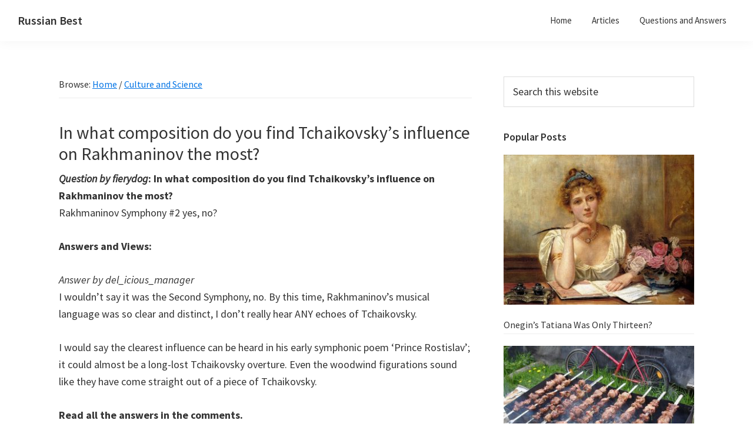

--- FILE ---
content_type: text/html; charset=UTF-8
request_url: https://russianbest.com/in-what-composition-do-you-find-tchaikovskys-influence-on-rakhmaninov-the-most.html
body_size: 8622
content:
<!DOCTYPE html>
<html lang="en-US">
<head >
<meta charset="UTF-8" />
<meta name="viewport" content="width=device-width, initial-scale=1" />
<title>In what composition do you find Tchaikovsky’s influence on Rakhmaninov the most? - Russian Best</title>

<!-- The SEO Framework by Sybre Waaijer -->
<meta name="robots" content="max-snippet:-1,max-image-preview:standard,max-video-preview:-1" />
<link rel="canonical" href="https://russianbest.com/in-what-composition-do-you-find-tchaikovskys-influence-on-rakhmaninov-the-most.html" />
<meta name="description" content="Question by fierydog: In what composition do you find Tchaikovsky’s influence on Rakhmaninov the most? Rakhmaninov Symphony #2 yes, no? Answers and Views…" />
<meta property="og:type" content="article" />
<meta property="og:locale" content="en_US" />
<meta property="og:site_name" content="Russian Best" />
<meta property="og:title" content="In what composition do you find Tchaikovsky’s influence on Rakhmaninov the most?" />
<meta property="og:description" content="Question by fierydog: In what composition do you find Tchaikovsky’s influence on Rakhmaninov the most? Rakhmaninov Symphony #2 yes, no? Answers and Views: Answer by del_icious_manager I wouldn’t say…" />
<meta property="og:url" content="https://russianbest.com/in-what-composition-do-you-find-tchaikovskys-influence-on-rakhmaninov-the-most.html" />
<meta property="og:image" content="https://russianbest.com/wp-content/uploads/2014/11/cropped-cropped-saint-petersburg_532475.jpg" />
<meta property="og:image:width" content="1024" />
<meta property="og:image:height" content="538" />
<meta name="twitter:card" content="summary_large_image" />
<meta name="twitter:title" content="In what composition do you find Tchaikovsky’s influence on Rakhmaninov the most?" />
<meta name="twitter:description" content="Question by fierydog: In what composition do you find Tchaikovsky’s influence on Rakhmaninov the most? Rakhmaninov Symphony #2 yes, no? Answers and Views: Answer by del_icious_manager I wouldn’t say…" />
<meta name="twitter:image" content="https://russianbest.com/wp-content/uploads/2014/11/cropped-cropped-saint-petersburg_532475.jpg" />
<script type="application/ld+json">{"@context":"https://schema.org","@graph":[{"@type":"WebSite","@id":"https://russianbest.com/#/schema/WebSite","url":"https://russianbest.com/","name":"Russian Best","alternateName":"Arthur Flynn","description":"Russian Life & People Digest","inLanguage":"en-US","potentialAction":{"@type":"SearchAction","target":{"@type":"EntryPoint","urlTemplate":"https://russianbest.com/search/{search_term_string}"},"query-input":"required name=search_term_string"},"publisher":{"@type":"Person","@id":"https://russianbest.com/#/schema/Person","name":"Arthur Flynn","url":"https://russianbest.com/"}},{"@type":"WebPage","@id":"https://russianbest.com/in-what-composition-do-you-find-tchaikovskys-influence-on-rakhmaninov-the-most.html","url":"https://russianbest.com/in-what-composition-do-you-find-tchaikovskys-influence-on-rakhmaninov-the-most.html","name":"In what composition do you find Tchaikovsky’s influence on Rakhmaninov the most? - Russian Best","description":"Question by fierydog: In what composition do you find Tchaikovsky’s influence on Rakhmaninov the most? Rakhmaninov Symphony #2 yes, no? Answers and Views…","inLanguage":"en-US","isPartOf":{"@id":"https://russianbest.com/#/schema/WebSite"},"breadcrumb":{"@type":"BreadcrumbList","@id":"https://russianbest.com/#/schema/BreadcrumbList","itemListElement":[{"@type":"ListItem","position":1,"item":"https://russianbest.com/","name":"Russian Best"},{"@type":"ListItem","position":2,"item":"https://russianbest.com/reviews/russian-culture-science","name":"Culture and Science"},{"@type":"ListItem","position":3,"name":"In what composition do you find Tchaikovsky’s influence on Rakhmaninov the most?"}]},"potentialAction":{"@type":"ReadAction","target":"https://russianbest.com/in-what-composition-do-you-find-tchaikovskys-influence-on-rakhmaninov-the-most.html"},"datePublished":"2012-04-14T22:24:55+00:00","dateModified":"2022-03-27T11:02:15+00:00","author":{"@type":"Person","@id":"https://russianbest.com/#/schema/Person/dab1c9e5033faa1464435d3eabefe061","name":"Arthur"}}]}</script>
<!-- / The SEO Framework by Sybre Waaijer | 7.82ms meta | 0.76ms boot -->

<link rel='dns-prefetch' href='//fonts.googleapis.com' />
<link href='https://fonts.gstatic.com' crossorigin rel='preconnect' />
<link rel="alternate" type="application/rss+xml" title="Russian Best &raquo; Feed" href="https://russianbest.com/feed" />
<link rel="alternate" type="application/rss+xml" title="Russian Best &raquo; Comments Feed" href="https://russianbest.com/comments/feed" />
<link rel="alternate" type="application/rss+xml" title="Russian Best &raquo; In what composition do you find Tchaikovsky&#8217;s influence on Rakhmaninov the most? Comments Feed" href="https://russianbest.com/in-what-composition-do-you-find-tchaikovskys-influence-on-rakhmaninov-the-most.html/feed" />
<style id='wp-img-auto-sizes-contain-inline-css'>
img:is([sizes=auto i],[sizes^="auto," i]){contain-intrinsic-size:3000px 1500px}
/*# sourceURL=wp-img-auto-sizes-contain-inline-css */
</style>

<link rel='stylesheet' id='genesis-sample-css' href='https://russianbest.com/wp-content/themes/genesis-sample/style.css?ver=3.4.1' media='all' />
<style id='classic-theme-styles-inline-css'>
/*! This file is auto-generated */
.wp-block-button__link{color:#fff;background-color:#32373c;border-radius:9999px;box-shadow:none;text-decoration:none;padding:calc(.667em + 2px) calc(1.333em + 2px);font-size:1.125em}.wp-block-file__button{background:#32373c;color:#fff;text-decoration:none}
/*# sourceURL=/wp-includes/css/classic-themes.min.css */
</style>
<link rel='stylesheet' id='genesis-sample-fonts-css' href='https://fonts.googleapis.com/css?family=Source+Sans+Pro:400,400i,600,700&#038;display=swap' media='all' />
<script src="https://russianbest.com/wp-includes/js/jquery/jquery.min.js?ver=3.7.1" id="jquery-core-js" type="8a5ab21e5c5d1da0f90218ad-text/javascript"></script>
<link rel="https://api.w.org/" href="https://russianbest.com/wp-json/" /><link rel="alternate" title="JSON" type="application/json" href="https://russianbest.com/wp-json/wp/v2/posts/31912" /><link rel="EditURI" type="application/rsd+xml" title="RSD" href="https://russianbest.com/xmlrpc.php?rsd" />
<link rel="icon" href="https://russianbest.com/wp-content/themes/genesis-sample/images/favicon.ico" />
<!-- Google tag (gtag.js) -->
<script async src="https://www.googletagmanager.com/gtag/js?id=G-C6PHF8EP1C" type="8a5ab21e5c5d1da0f90218ad-text/javascript"></script>
<script type="8a5ab21e5c5d1da0f90218ad-text/javascript">
  window.dataLayer = window.dataLayer || [];
  function gtag(){dataLayer.push(arguments);}
  gtag('js', new Date());

  gtag('config', 'G-C6PHF8EP1C');
</script><style>.recentcomments a{display:inline !important;padding:0 !important;margin:0 !important;}</style><style id='global-styles-inline-css'>
:root{--wp--preset--aspect-ratio--square: 1;--wp--preset--aspect-ratio--4-3: 4/3;--wp--preset--aspect-ratio--3-4: 3/4;--wp--preset--aspect-ratio--3-2: 3/2;--wp--preset--aspect-ratio--2-3: 2/3;--wp--preset--aspect-ratio--16-9: 16/9;--wp--preset--aspect-ratio--9-16: 9/16;--wp--preset--color--black: #000000;--wp--preset--color--cyan-bluish-gray: #abb8c3;--wp--preset--color--white: #ffffff;--wp--preset--color--pale-pink: #f78da7;--wp--preset--color--vivid-red: #cf2e2e;--wp--preset--color--luminous-vivid-orange: #ff6900;--wp--preset--color--luminous-vivid-amber: #fcb900;--wp--preset--color--light-green-cyan: #7bdcb5;--wp--preset--color--vivid-green-cyan: #00d084;--wp--preset--color--pale-cyan-blue: #8ed1fc;--wp--preset--color--vivid-cyan-blue: #0693e3;--wp--preset--color--vivid-purple: #9b51e0;--wp--preset--gradient--vivid-cyan-blue-to-vivid-purple: linear-gradient(135deg,rgb(6,147,227) 0%,rgb(155,81,224) 100%);--wp--preset--gradient--light-green-cyan-to-vivid-green-cyan: linear-gradient(135deg,rgb(122,220,180) 0%,rgb(0,208,130) 100%);--wp--preset--gradient--luminous-vivid-amber-to-luminous-vivid-orange: linear-gradient(135deg,rgb(252,185,0) 0%,rgb(255,105,0) 100%);--wp--preset--gradient--luminous-vivid-orange-to-vivid-red: linear-gradient(135deg,rgb(255,105,0) 0%,rgb(207,46,46) 100%);--wp--preset--gradient--very-light-gray-to-cyan-bluish-gray: linear-gradient(135deg,rgb(238,238,238) 0%,rgb(169,184,195) 100%);--wp--preset--gradient--cool-to-warm-spectrum: linear-gradient(135deg,rgb(74,234,220) 0%,rgb(151,120,209) 20%,rgb(207,42,186) 40%,rgb(238,44,130) 60%,rgb(251,105,98) 80%,rgb(254,248,76) 100%);--wp--preset--gradient--blush-light-purple: linear-gradient(135deg,rgb(255,206,236) 0%,rgb(152,150,240) 100%);--wp--preset--gradient--blush-bordeaux: linear-gradient(135deg,rgb(254,205,165) 0%,rgb(254,45,45) 50%,rgb(107,0,62) 100%);--wp--preset--gradient--luminous-dusk: linear-gradient(135deg,rgb(255,203,112) 0%,rgb(199,81,192) 50%,rgb(65,88,208) 100%);--wp--preset--gradient--pale-ocean: linear-gradient(135deg,rgb(255,245,203) 0%,rgb(182,227,212) 50%,rgb(51,167,181) 100%);--wp--preset--gradient--electric-grass: linear-gradient(135deg,rgb(202,248,128) 0%,rgb(113,206,126) 100%);--wp--preset--gradient--midnight: linear-gradient(135deg,rgb(2,3,129) 0%,rgb(40,116,252) 100%);--wp--preset--font-size--small: 13px;--wp--preset--font-size--medium: 20px;--wp--preset--font-size--large: 36px;--wp--preset--font-size--x-large: 42px;--wp--preset--spacing--20: 0.44rem;--wp--preset--spacing--30: 0.67rem;--wp--preset--spacing--40: 1rem;--wp--preset--spacing--50: 1.5rem;--wp--preset--spacing--60: 2.25rem;--wp--preset--spacing--70: 3.38rem;--wp--preset--spacing--80: 5.06rem;--wp--preset--shadow--natural: 6px 6px 9px rgba(0, 0, 0, 0.2);--wp--preset--shadow--deep: 12px 12px 50px rgba(0, 0, 0, 0.4);--wp--preset--shadow--sharp: 6px 6px 0px rgba(0, 0, 0, 0.2);--wp--preset--shadow--outlined: 6px 6px 0px -3px rgb(255, 255, 255), 6px 6px rgb(0, 0, 0);--wp--preset--shadow--crisp: 6px 6px 0px rgb(0, 0, 0);}:where(.is-layout-flex){gap: 0.5em;}:where(.is-layout-grid){gap: 0.5em;}body .is-layout-flex{display: flex;}.is-layout-flex{flex-wrap: wrap;align-items: center;}.is-layout-flex > :is(*, div){margin: 0;}body .is-layout-grid{display: grid;}.is-layout-grid > :is(*, div){margin: 0;}:where(.wp-block-columns.is-layout-flex){gap: 2em;}:where(.wp-block-columns.is-layout-grid){gap: 2em;}:where(.wp-block-post-template.is-layout-flex){gap: 1.25em;}:where(.wp-block-post-template.is-layout-grid){gap: 1.25em;}.has-black-color{color: var(--wp--preset--color--black) !important;}.has-cyan-bluish-gray-color{color: var(--wp--preset--color--cyan-bluish-gray) !important;}.has-white-color{color: var(--wp--preset--color--white) !important;}.has-pale-pink-color{color: var(--wp--preset--color--pale-pink) !important;}.has-vivid-red-color{color: var(--wp--preset--color--vivid-red) !important;}.has-luminous-vivid-orange-color{color: var(--wp--preset--color--luminous-vivid-orange) !important;}.has-luminous-vivid-amber-color{color: var(--wp--preset--color--luminous-vivid-amber) !important;}.has-light-green-cyan-color{color: var(--wp--preset--color--light-green-cyan) !important;}.has-vivid-green-cyan-color{color: var(--wp--preset--color--vivid-green-cyan) !important;}.has-pale-cyan-blue-color{color: var(--wp--preset--color--pale-cyan-blue) !important;}.has-vivid-cyan-blue-color{color: var(--wp--preset--color--vivid-cyan-blue) !important;}.has-vivid-purple-color{color: var(--wp--preset--color--vivid-purple) !important;}.has-black-background-color{background-color: var(--wp--preset--color--black) !important;}.has-cyan-bluish-gray-background-color{background-color: var(--wp--preset--color--cyan-bluish-gray) !important;}.has-white-background-color{background-color: var(--wp--preset--color--white) !important;}.has-pale-pink-background-color{background-color: var(--wp--preset--color--pale-pink) !important;}.has-vivid-red-background-color{background-color: var(--wp--preset--color--vivid-red) !important;}.has-luminous-vivid-orange-background-color{background-color: var(--wp--preset--color--luminous-vivid-orange) !important;}.has-luminous-vivid-amber-background-color{background-color: var(--wp--preset--color--luminous-vivid-amber) !important;}.has-light-green-cyan-background-color{background-color: var(--wp--preset--color--light-green-cyan) !important;}.has-vivid-green-cyan-background-color{background-color: var(--wp--preset--color--vivid-green-cyan) !important;}.has-pale-cyan-blue-background-color{background-color: var(--wp--preset--color--pale-cyan-blue) !important;}.has-vivid-cyan-blue-background-color{background-color: var(--wp--preset--color--vivid-cyan-blue) !important;}.has-vivid-purple-background-color{background-color: var(--wp--preset--color--vivid-purple) !important;}.has-black-border-color{border-color: var(--wp--preset--color--black) !important;}.has-cyan-bluish-gray-border-color{border-color: var(--wp--preset--color--cyan-bluish-gray) !important;}.has-white-border-color{border-color: var(--wp--preset--color--white) !important;}.has-pale-pink-border-color{border-color: var(--wp--preset--color--pale-pink) !important;}.has-vivid-red-border-color{border-color: var(--wp--preset--color--vivid-red) !important;}.has-luminous-vivid-orange-border-color{border-color: var(--wp--preset--color--luminous-vivid-orange) !important;}.has-luminous-vivid-amber-border-color{border-color: var(--wp--preset--color--luminous-vivid-amber) !important;}.has-light-green-cyan-border-color{border-color: var(--wp--preset--color--light-green-cyan) !important;}.has-vivid-green-cyan-border-color{border-color: var(--wp--preset--color--vivid-green-cyan) !important;}.has-pale-cyan-blue-border-color{border-color: var(--wp--preset--color--pale-cyan-blue) !important;}.has-vivid-cyan-blue-border-color{border-color: var(--wp--preset--color--vivid-cyan-blue) !important;}.has-vivid-purple-border-color{border-color: var(--wp--preset--color--vivid-purple) !important;}.has-vivid-cyan-blue-to-vivid-purple-gradient-background{background: var(--wp--preset--gradient--vivid-cyan-blue-to-vivid-purple) !important;}.has-light-green-cyan-to-vivid-green-cyan-gradient-background{background: var(--wp--preset--gradient--light-green-cyan-to-vivid-green-cyan) !important;}.has-luminous-vivid-amber-to-luminous-vivid-orange-gradient-background{background: var(--wp--preset--gradient--luminous-vivid-amber-to-luminous-vivid-orange) !important;}.has-luminous-vivid-orange-to-vivid-red-gradient-background{background: var(--wp--preset--gradient--luminous-vivid-orange-to-vivid-red) !important;}.has-very-light-gray-to-cyan-bluish-gray-gradient-background{background: var(--wp--preset--gradient--very-light-gray-to-cyan-bluish-gray) !important;}.has-cool-to-warm-spectrum-gradient-background{background: var(--wp--preset--gradient--cool-to-warm-spectrum) !important;}.has-blush-light-purple-gradient-background{background: var(--wp--preset--gradient--blush-light-purple) !important;}.has-blush-bordeaux-gradient-background{background: var(--wp--preset--gradient--blush-bordeaux) !important;}.has-luminous-dusk-gradient-background{background: var(--wp--preset--gradient--luminous-dusk) !important;}.has-pale-ocean-gradient-background{background: var(--wp--preset--gradient--pale-ocean) !important;}.has-electric-grass-gradient-background{background: var(--wp--preset--gradient--electric-grass) !important;}.has-midnight-gradient-background{background: var(--wp--preset--gradient--midnight) !important;}.has-small-font-size{font-size: var(--wp--preset--font-size--small) !important;}.has-medium-font-size{font-size: var(--wp--preset--font-size--medium) !important;}.has-large-font-size{font-size: var(--wp--preset--font-size--large) !important;}.has-x-large-font-size{font-size: var(--wp--preset--font-size--x-large) !important;}
/*# sourceURL=global-styles-inline-css */
</style>
</head>
<body class="wp-singular post-template-default single single-post postid-31912 single-format-standard wp-theme-genesis wp-child-theme-genesis-sample header-full-width content-sidebar genesis-breadcrumbs-visible genesis-singular-image-hidden genesis-footer-widgets-hidden no-js" itemscope itemtype="https://schema.org/WebPage">	<script type="8a5ab21e5c5d1da0f90218ad-text/javascript">
	//<![CDATA[
	(function(){
		var c = document.body.classList;
		c.remove( 'no-js' );
		c.add( 'js' );
	})();
	//]]>
	</script>
	<div class="site-container"><ul class="genesis-skip-link"><li><a href="#genesis-nav-primary" class="screen-reader-shortcut"> Skip to primary navigation</a></li><li><a href="#genesis-content" class="screen-reader-shortcut"> Skip to main content</a></li><li><a href="#genesis-sidebar-primary" class="screen-reader-shortcut"> Skip to primary sidebar</a></li></ul><header class="site-header" itemscope itemtype="https://schema.org/WPHeader"><div class="wrap"><div class="title-area"><p class="site-title" itemprop="headline"><a href="https://russianbest.com/">Russian Best</a></p><p class="site-description" itemprop="description">Russian Life &amp; People Digest</p></div><nav class="nav-primary" aria-label="Main" itemscope itemtype="https://schema.org/SiteNavigationElement" id="genesis-nav-primary"><div class="wrap"><ul id="menu-main" class="menu genesis-nav-menu menu-primary js-superfish"><li id="menu-item-47174" class="menu-item menu-item-type-custom menu-item-object-custom menu-item-home menu-item-47174"><a href="https://russianbest.com/" itemprop="url"><span itemprop="name">Home</span></a></li>
<li id="menu-item-47206" class="menu-item menu-item-type-taxonomy menu-item-object-category menu-item-47206"><a href="https://russianbest.com/reviews/russia-articles" itemprop="url"><span itemprop="name">Articles</span></a></li>
<li id="menu-item-47198" class="menu-item menu-item-type-taxonomy menu-item-object-category menu-item-has-children menu-item-47198"><a href="https://russianbest.com/reviews/questions-answers" itemprop="url"><span itemprop="name">Questions and Answers</span></a>
<ul class="sub-menu">
	<li id="menu-item-47196" class="menu-item menu-item-type-taxonomy menu-item-object-category menu-item-47196"><a href="https://russianbest.com/reviews/russian-history-politics" itemprop="url"><span itemprop="name">History and Politics</span></a></li>
	<li id="menu-item-47197" class="menu-item menu-item-type-taxonomy menu-item-object-category current-post-ancestor current-menu-parent current-post-parent menu-item-47197"><a href="https://russianbest.com/reviews/russian-culture-science" itemprop="url"><span itemprop="name">Culture and Science</span></a></li>
	<li id="menu-item-47199" class="menu-item menu-item-type-taxonomy menu-item-object-category menu-item-47199"><a href="https://russianbest.com/reviews/russian-people-language" itemprop="url"><span itemprop="name">People and Language</span></a></li>
	<li id="menu-item-47205" class="menu-item menu-item-type-taxonomy menu-item-object-category menu-item-47205"><a href="https://russianbest.com/reviews/russian-lifestyle" itemprop="url"><span itemprop="name">Lifestyle and Attributes</span></a></li>
	<li id="menu-item-47209" class="menu-item menu-item-type-taxonomy menu-item-object-category menu-item-47209"><a href="https://russianbest.com/reviews/russian-sports" itemprop="url"><span itemprop="name">Russian Sports</span></a></li>
	<li id="menu-item-47200" class="menu-item menu-item-type-taxonomy menu-item-object-category menu-item-47200"><a href="https://russianbest.com/reviews/russian-food" itemprop="url"><span itemprop="name">Food and Drinks</span></a></li>
	<li id="menu-item-47201" class="menu-item menu-item-type-taxonomy menu-item-object-category menu-item-47201"><a href="https://russianbest.com/reviews/russia-travel" itemprop="url"><span itemprop="name">Traveling Russia</span></a></li>
	<li id="menu-item-47203" class="menu-item menu-item-type-taxonomy menu-item-object-category menu-item-47203"><a href="https://russianbest.com/reviews/russian-economy" itemprop="url"><span itemprop="name">Economy and Geography</span></a></li>
	<li id="menu-item-47204" class="menu-item menu-item-type-taxonomy menu-item-object-category menu-item-47204"><a href="https://russianbest.com/reviews/russian-military" itemprop="url"><span itemprop="name">Russian Military</span></a></li>
	<li id="menu-item-47207" class="menu-item menu-item-type-taxonomy menu-item-object-category menu-item-47207"><a href="https://russianbest.com/reviews/russian-books-movies" itemprop="url"><span itemprop="name">Books &#038; Movies</span></a></li>
</ul>
</li>
</ul></div></nav></div></header><div class="site-inner"><div class="content-sidebar-wrap"><main class="content" id="genesis-content"><div class="breadcrumb">Browse: <span class="breadcrumb-link-wrap" itemprop="itemListElement" itemscope itemtype="https://schema.org/ListItem"><a class="breadcrumb-link" href="https://russianbest.com/" itemprop="item"><span class="breadcrumb-link-text-wrap" itemprop="name">Home</span></a><meta itemprop="position" content="1"></span> / <span class="breadcrumb-link-wrap" itemprop="itemListElement" itemscope itemtype="https://schema.org/ListItem"><a class="breadcrumb-link" href="https://russianbest.com/reviews/russian-culture-science" itemprop="item"><span class="breadcrumb-link-text-wrap" itemprop="name">Culture and Science</span></a><meta itemprop="position" content="2"></span></div><article class="post-31912 post type-post status-publish format-standard category-russian-culture-science entry" aria-label="In what composition do you find Tchaikovsky&#8217;s influence on Rakhmaninov the most?" itemscope itemtype="https://schema.org/CreativeWork"><header class="entry-header"><h1 class="entry-title" itemprop="headline">In what composition do you find Tchaikovsky&#8217;s influence on Rakhmaninov the most?</h1>
</header><div class="entry-content" itemprop="text"><p><strong><i>Question by fierydog</i>: In what composition do you find Tchaikovsky&#8217;s influence on Rakhmaninov the most?</strong><br />
Rakhmaninov Symphony #2 yes, no?</p>
<p><strong>Answers and Views:</strong></p>
<p><i>Answer by del_icious_manager</i><br />I wouldn&#8217;t say it was the Second Symphony, no. By this time, Rakhmaninov&#8217;s musical language was so clear and distinct, I don&#8217;t really hear ANY echoes of Tchaikovsky.</p>
<p>I would say the clearest influence can be heard in his early symphonic poem &#8216;Prince Rostislav&#8217;; it could almost be a long-lost Tchaikovsky overture. Even the woodwind figurations sound like they have come straight out of a piece of Tchaikovsky.</p>
<p><strong>Read all the answers in the comments.</strong></p>
<p><strong>Know better? Leave your own answer!</strong></p>
</div><footer class="entry-footer"><p class="entry-meta"><span class="entry-categories">See other posts in <a href="https://russianbest.com/reviews/russian-culture-science" rel="category tag">Culture and Science</a></span></p></footer></article><h2 class="screen-reader-text">Reader Interactions</h2>	<div id="respond" class="comment-respond">
		<h3 id="reply-title" class="comment-reply-title">Leave a Reply <small><a rel="nofollow" id="cancel-comment-reply-link" href="/in-what-composition-do-you-find-tchaikovskys-influence-on-rakhmaninov-the-most.html#respond" style="display:none;">Cancel reply</a></small></h3><form action="https://russianbest.com/wp-comments-post.php" method="post" id="commentform" class="comment-form"><p class="comment-notes"><span id="email-notes">Your email address will not be published.</span> <span class="required-field-message">Required fields are marked <span class="required">*</span></span></p><p class="comment-form-comment"><label for="comment">Comment <span class="required">*</span></label> <textarea autocomplete="new-password"  id="e722f50c7d"  name="e722f50c7d"   cols="45" rows="8" maxlength="65525" required></textarea><textarea id="comment" aria-label="hp-comment" aria-hidden="true" name="comment" autocomplete="new-password" style="padding:0 !important;clip:rect(1px, 1px, 1px, 1px) !important;position:absolute !important;white-space:nowrap !important;height:1px !important;width:1px !important;overflow:hidden !important;" tabindex="-1"></textarea><script data-noptimize type="8a5ab21e5c5d1da0f90218ad-text/javascript">document.getElementById("comment").setAttribute( "id", "aa275efb05ba6e84b6a09257227427f8" );document.getElementById("e722f50c7d").setAttribute( "id", "comment" );</script></p><div class='subscribe-comments-line' style='padding: 3px 0px 8px 0px; display: block;'><label for='subscribe_comments_box' style='display: inline-block; margin: 0px;'><input type='checkbox' id='subscribe_comments_box' name='subscribe_comments_box' value='1'  style='display: inline-block; margin: 0px;' /><span style='margin: 0px 4px 0px 4px;'>Send me an email notification when someone replies to my comment</span></label><input type='hidden' name='comments_subscribe_post_id' value='31912' /></div><!--subscribe-comments-line--><p class="comment-form-author"><label for="author">Name <span class="required">*</span></label> <input id="author" name="author" type="text" value="" size="30" maxlength="245" autocomplete="name" required /></p>
<p class="comment-form-email"><label for="email">Email <span class="required">*</span></label> <input id="email" name="email" type="email" value="" size="30" maxlength="100" aria-describedby="email-notes" autocomplete="email" required /></p>
<p class="form-submit"><input name="submit" type="submit" id="submit" class="submit" value="Post Comment" /> <input type='hidden' name='comment_post_ID' value='31912' id='comment_post_ID' />
<input type='hidden' name='comment_parent' id='comment_parent' value='0' />
</p></form>	</div><!-- #respond -->
	</main><aside class="sidebar sidebar-primary widget-area" role="complementary" aria-label="Primary Sidebar" itemscope itemtype="https://schema.org/WPSideBar" id="genesis-sidebar-primary"><h2 class="genesis-sidebar-title screen-reader-text">Primary Sidebar</h2><section id="search-2" class="widget widget_search"><div class="widget-wrap"><form class="search-form" method="get" action="https://russianbest.com/" role="search" itemprop="potentialAction" itemscope itemtype="https://schema.org/SearchAction"><label class="search-form-label screen-reader-text" for="searchform-1">Search this website</label><input class="search-form-input" type="search" name="s" id="searchform-1" placeholder="Search this website" itemprop="query-input"><input class="search-form-submit" type="submit" value="Search"><meta content="https://russianbest.com/?s={s}" itemprop="target"></form></div></section>
<section id="featured-post-2" class="widget featured-content featuredpost"><div class="widget-wrap"><h3 class="widgettitle widget-title">Popular Posts</h3>
<article class="post-405 post type-post status-publish format-standard has-post-thumbnail category-russia-articles category-russian-books-movies category-featured tag-book tag-pushkin entry" aria-label="Onegin’s Tatiana Was Only Thirteen?"><a href="https://russianbest.com/onegin-tatiana-was-only-thirteen.html" class="alignnone" aria-hidden="true" tabindex="-1"><img width="333" height="262" src="https://russianbest.com/wp-content/uploads/2010/05/tatiana_letter-333x262.jpg" class="entry-image attachment-post" alt="Pushkin&#039;s Tatiana writing a letter to Onegin" itemprop="image" decoding="async" loading="lazy" srcset="https://russianbest.com/wp-content/uploads/2010/05/tatiana_letter-333x262.jpg 333w, https://russianbest.com/wp-content/uploads/2010/05/tatiana_letter.jpg 500w" sizes="auto, (max-width: 333px) 100vw, 333px" /></a><header class="entry-header"><h4 class="entry-title" itemprop="headline"><a href="https://russianbest.com/onegin-tatiana-was-only-thirteen.html">Onegin’s Tatiana Was Only Thirteen?</a></h4></header></article><article class="post-499 post type-post status-publish format-standard has-post-thumbnail category-russia-articles category-featured category-russian-lifestyle tag-russian-food entry" aria-label="My Favorite Russian Food"><a href="https://russianbest.com/my-favorite-russian-food.html" class="alignnone" aria-hidden="true" tabindex="-1"><img width="333" height="250" src="https://russianbest.com/wp-content/uploads/2010/07/russian_shashlik-333x250.jpg" class="entry-image attachment-post" alt="Russian shashlik" itemprop="image" decoding="async" loading="lazy" srcset="https://russianbest.com/wp-content/uploads/2010/07/russian_shashlik-333x250.jpg 333w, https://russianbest.com/wp-content/uploads/2010/07/russian_shashlik.jpg 500w" sizes="auto, (max-width: 333px) 100vw, 333px" /></a><header class="entry-header"><h4 class="entry-title" itemprop="headline"><a href="https://russianbest.com/my-favorite-russian-food.html">My Favorite Russian Food</a></h4></header></article><article class="post-556 post type-post status-publish format-standard has-post-thumbnail category-russia-articles category-featured category-russian-lifestyle tag-dacha tag-russian-lifestyle entry" aria-label="Dacha – Home Away From Home"><a href="https://russianbest.com/dacha-home-away-from-home.html" class="alignnone" aria-hidden="true" tabindex="-1"><img width="333" height="182" src="https://russianbest.com/wp-content/uploads/2010/08/dachas-333x182.jpg" class="entry-image attachment-post" alt="" itemprop="image" decoding="async" loading="lazy" srcset="https://russianbest.com/wp-content/uploads/2010/08/dachas-333x182.jpg 333w, https://russianbest.com/wp-content/uploads/2010/08/dachas.jpg 480w" sizes="auto, (max-width: 333px) 100vw, 333px" /></a><header class="entry-header"><h4 class="entry-title" itemprop="headline"><a href="https://russianbest.com/dacha-home-away-from-home.html">Dacha – Home Away From Home</a></h4></header></article><article class="post-221 post type-post status-publish format-standard has-post-thumbnail category-russia-articles category-show-dogs category-featured tag-moscow tag-stray-dogs entry" aria-label="Subway Dogs of Moscow"><a href="https://russianbest.com/subway-dogs.html" class="alignnone" aria-hidden="true" tabindex="-1"><img width="333" height="222" src="https://russianbest.com/wp-content/uploads/2010/04/subway_dog-333x222.jpg" class="entry-image attachment-post" alt="Subway Dog" itemprop="image" decoding="async" loading="lazy" srcset="https://russianbest.com/wp-content/uploads/2010/04/subway_dog-333x222.jpg 333w, https://russianbest.com/wp-content/uploads/2010/04/subway_dog.jpg 500w" sizes="auto, (max-width: 333px) 100vw, 333px" /></a><header class="entry-header"><h4 class="entry-title" itemprop="headline"><a href="https://russianbest.com/subway-dogs.html">Subway Dogs of Moscow</a></h4></header></article><article class="post-21978 post type-post status-publish format-standard has-post-thumbnail category-featured category-russian-food tag-cocktail tag-vodka entry" aria-label="What is a cocktail with vodka and cranberry juice called?"><a href="https://russianbest.com/what-is-a-cocktail-with-vodka-and-cranberry-juice-called.html" class="alignnone" aria-hidden="true" tabindex="-1"><img width="333" height="500" src="https://russianbest.com/wp-content/uploads/2011/09/vodka-cranberry_444712.jpg" class="entry-image attachment-post" alt="Cape Cod on the Rocks" itemprop="image" decoding="async" loading="lazy" /></a><header class="entry-header"><h4 class="entry-title" itemprop="headline"><a href="https://russianbest.com/what-is-a-cocktail-with-vodka-and-cranberry-juice-called.html">What is a cocktail with vodka and cranberry juice called?</a></h4></header></article></div></section>
<section id="categories-2" class="widget widget_categories"><div class="widget-wrap"><h3 class="widgettitle widget-title">Categories</h3>
<form action="https://russianbest.com" method="get"><label class="screen-reader-text" for="cat">Categories</label><select  name='cat' id='cat' class='postform'>
	<option value='-1'>Select Category</option>
	<option class="level-0" value="6">Articles about Russia</option>
	<option class="level-0" value="3">Best Russian Books &amp; Movies</option>
	<option class="level-0" value="293">Celebrities</option>
	<option class="level-0" value="15">Culture and Science</option>
	<option class="level-0" value="283">Dogs</option>
	<option class="level-0" value="65">Economy and Geography</option>
	<option class="level-0" value="1721">Famous Russians</option>
	<option class="level-0" value="1720">Featured</option>
	<option class="level-0" value="19">Food and Drinks</option>
	<option class="level-0" value="11">History and Politics</option>
	<option class="level-0" value="24">Lifestyle and Attributes</option>
	<option class="level-0" value="131">Miscellaneous</option>
	<option class="level-0" value="29">People and Language</option>
	<option class="level-0" value="170">Questions and Answers</option>
	<option class="level-0" value="43">Russian Military</option>
	<option class="level-0" value="133">Russian News</option>
	<option class="level-0" value="240">Russian Sports</option>
	<option class="level-0" value="298">Traveling Russia</option>
</select>
</form><script type="8a5ab21e5c5d1da0f90218ad-text/javascript">
( ( dropdownId ) => {
	const dropdown = document.getElementById( dropdownId );
	function onSelectChange() {
		setTimeout( () => {
			if ( 'escape' === dropdown.dataset.lastkey ) {
				return;
			}
			if ( dropdown.value && parseInt( dropdown.value ) > 0 && dropdown instanceof HTMLSelectElement ) {
				dropdown.parentElement.submit();
			}
		}, 250 );
	}
	function onKeyUp( event ) {
		if ( 'Escape' === event.key ) {
			dropdown.dataset.lastkey = 'escape';
		} else {
			delete dropdown.dataset.lastkey;
		}
	}
	function onClick() {
		delete dropdown.dataset.lastkey;
	}
	dropdown.addEventListener( 'keyup', onKeyUp );
	dropdown.addEventListener( 'click', onClick );
	dropdown.addEventListener( 'change', onSelectChange );
})( "cat" );

//# sourceURL=WP_Widget_Categories%3A%3Awidget
</script>
</div></section>
<section id="recent-comments-2" class="widget widget_recent_comments"><div class="widget-wrap"><h3 class="widgettitle widget-title">Recent Comments</h3>
<nav aria-label="Recent Comments"><ul id="recentcomments"><li class="recentcomments"><span class="comment-author-link">Jones</span> on <a href="https://russianbest.com/is-finland-a-successor-to-the-russian-empire.html#comment-35176">Is Finland a successor to the Russian Empire?</a></li><li class="recentcomments"><span class="comment-author-link">Pat</span> on <a href="https://russianbest.com/what-does-nazdrovia-actually-mean.html#comment-32767">What does Nazdrovia actually mean?</a></li><li class="recentcomments"><span class="comment-author-link">Ted</span> on <a href="https://russianbest.com/where-can-i-send-free-sms-messages-to-russian-mobiles.html#comment-32748">Where can i send free SMS messages to Russian mobiles?</a></li><li class="recentcomments"><span class="comment-author-link">PutinPow</span> on <a href="https://russianbest.com/what-does-nazdrovia-actually-mean.html#comment-31862">What does Nazdrovia actually mean?</a></li><li class="recentcomments"><span class="comment-author-link">bigdogg</span> on <a href="https://russianbest.com/what-does-nazdrovia-actually-mean.html#comment-31482">What does Nazdrovia actually mean?</a></li></ul></nav></div></section>
</aside></div></div><footer class="site-footer" itemscope itemtype="https://schema.org/WPFooter"><div class="wrap"><p>Copyright RussianBest.com &#x000A9;&nbsp;2026 · <a href="https://www.russianbest.com/all-about-russia">About</a> · <a href="https://www.russianbest.com/privacy-policy">Privacy Policy</a> ·  <strong>Disclaimer:</strong> RussianBest.com is an informational website, and its content does not constitute professional advice of any kind. </p></div></footer></div><script type="speculationrules">
{"prefetch":[{"source":"document","where":{"and":[{"href_matches":"/*"},{"not":{"href_matches":["/wp-*.php","/wp-admin/*","/wp-content/uploads/*","/wp-content/*","/wp-content/plugins/*","/wp-content/themes/genesis-sample/*","/wp-content/themes/genesis/*","/*\\?(.+)"]}},{"not":{"selector_matches":"a[rel~=\"nofollow\"]"}},{"not":{"selector_matches":".no-prefetch, .no-prefetch a"}}]},"eagerness":"conservative"}]}
</script>
<script src="https://russianbest.com/wp-includes/js/comment-reply.min.js?ver=6.9" id="comment-reply-js" async data-wp-strategy="async" fetchpriority="low" type="8a5ab21e5c5d1da0f90218ad-text/javascript"></script>
<script src="https://russianbest.com/wp-includes/js/hoverIntent.min.js?ver=1.10.2" id="hoverIntent-js" type="8a5ab21e5c5d1da0f90218ad-text/javascript"></script>
<script src="https://russianbest.com/wp-content/themes/genesis/lib/js/menu/superfish.min.js?ver=1.7.10" id="superfish-js" type="8a5ab21e5c5d1da0f90218ad-text/javascript"></script>
<script src="https://russianbest.com/wp-content/themes/genesis/lib/js/menu/superfish.args.min.js?ver=3.3.5" id="superfish-args-js" type="8a5ab21e5c5d1da0f90218ad-text/javascript"></script>
<script src="https://russianbest.com/wp-content/themes/genesis/lib/js/skip-links.min.js?ver=3.3.5" id="skip-links-js" type="8a5ab21e5c5d1da0f90218ad-text/javascript"></script>
<script id="genesis-sample-responsive-menu-js-extra" type="8a5ab21e5c5d1da0f90218ad-text/javascript">
var genesis_responsive_menu = {"mainMenu":"Menu","menuIconClass":"dashicons-before dashicons-menu","subMenu":"Submenu","subMenuIconClass":"dashicons-before dashicons-arrow-down-alt2","menuClasses":{"others":[".nav-primary"]}};
//# sourceURL=genesis-sample-responsive-menu-js-extra
</script>
<script src="https://russianbest.com/wp-content/themes/genesis/lib/js/menu/responsive-menus.min.js?ver=1.1.3" id="genesis-sample-responsive-menu-js" type="8a5ab21e5c5d1da0f90218ad-text/javascript"></script>
<script src="/cdn-cgi/scripts/7d0fa10a/cloudflare-static/rocket-loader.min.js" data-cf-settings="8a5ab21e5c5d1da0f90218ad-|49" defer></script><script defer src="https://static.cloudflareinsights.com/beacon.min.js/vcd15cbe7772f49c399c6a5babf22c1241717689176015" integrity="sha512-ZpsOmlRQV6y907TI0dKBHq9Md29nnaEIPlkf84rnaERnq6zvWvPUqr2ft8M1aS28oN72PdrCzSjY4U6VaAw1EQ==" data-cf-beacon='{"version":"2024.11.0","token":"31de762e237f4e01b502d2dfc806062f","r":1,"server_timing":{"name":{"cfCacheStatus":true,"cfEdge":true,"cfExtPri":true,"cfL4":true,"cfOrigin":true,"cfSpeedBrain":true},"location_startswith":null}}' crossorigin="anonymous"></script>
</body></html>


<!-- Page cached by LiteSpeed Cache 7.7 on 2026-01-22 12:49:22 -->